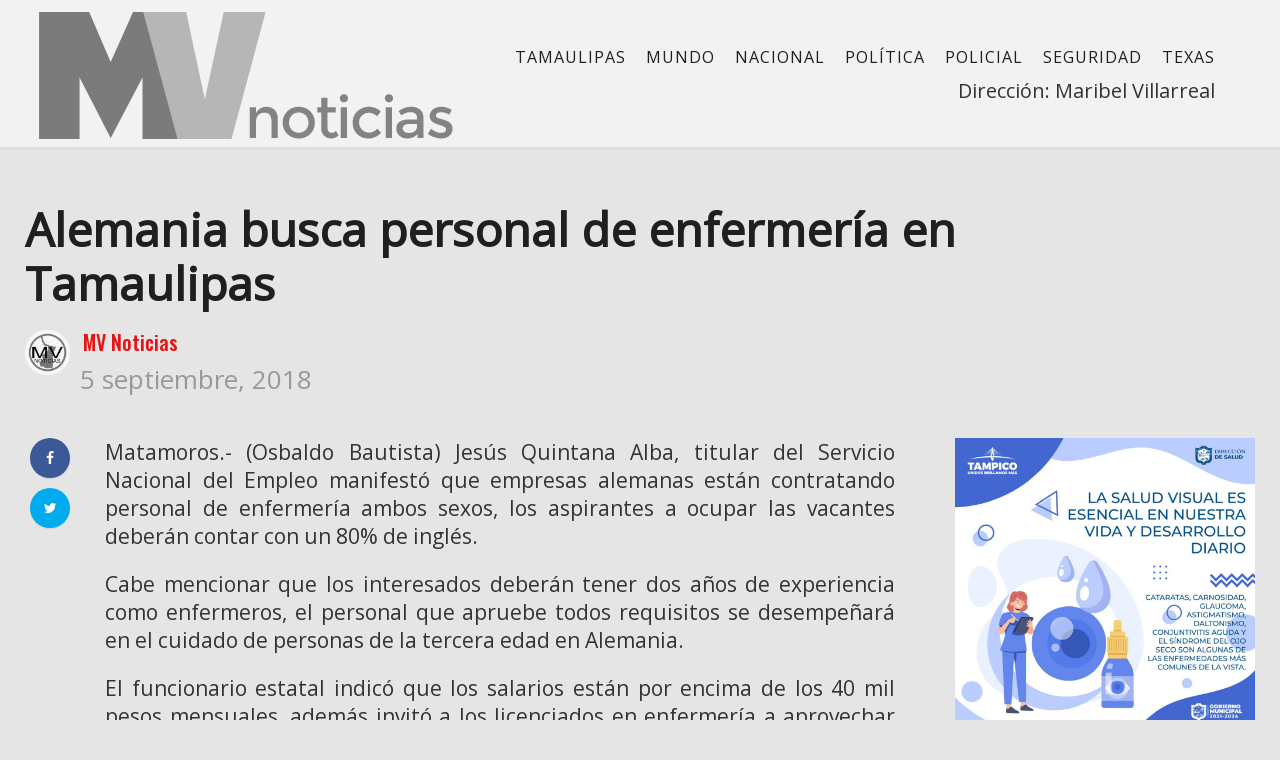

--- FILE ---
content_type: text/html; charset=UTF-8
request_url: https://www.mvnoticias.com/tamaulipas/alemania-busca-personal-de-enfermeria-en-tamaulipas/
body_size: 14234
content:
<!DOCTYPE html>
<html lang="es">
<head>
    <meta name="facebook-domain-verification" content="sb9n0w9zk34rsjk2qpmg755jqklqu4" />
    <meta charset="UTF-8">
    <meta name="viewport" content="width=device-width">
    <link rel="profile" href="http://gmpg.org/xfn/11" />
    <link rel="pingback" href="https://www.mvnoticias.com/xmlrpc.php">
    <style type="text/css">body {-webkit-user-select: none;
-khtml-user-select: none;}</style>
    <title>Alemania busca personal de enfermería en Tamaulipas &#8211; MV Noticias</title>
<meta name='robots' content='max-image-preview:large' />
	<style>img:is([sizes="auto" i], [sizes^="auto," i]) { contain-intrinsic-size: 3000px 1500px }</style>
	<link rel='dns-prefetch' href='//fonts.googleapis.com' />
<link rel="alternate" type="application/rss+xml" title="MV Noticias &raquo; Feed" href="https://www.mvnoticias.com/feed/" />
<link rel="alternate" type="application/rss+xml" title="MV Noticias &raquo; Feed de los comentarios" href="https://www.mvnoticias.com/comments/feed/" />
<link rel="alternate" type="application/rss+xml" title="MV Noticias &raquo; Comentario Alemania busca personal de enfermería en Tamaulipas del feed" href="https://www.mvnoticias.com/tamaulipas/alemania-busca-personal-de-enfermeria-en-tamaulipas/feed/" />
<script type="text/javascript">
/* <![CDATA[ */
window._wpemojiSettings = {"baseUrl":"https:\/\/s.w.org\/images\/core\/emoji\/16.0.1\/72x72\/","ext":".png","svgUrl":"https:\/\/s.w.org\/images\/core\/emoji\/16.0.1\/svg\/","svgExt":".svg","source":{"concatemoji":"https:\/\/www.mvnoticias.com\/wp-includes\/js\/wp-emoji-release.min.js?ver=6.8.3"}};
/*! This file is auto-generated */
!function(s,n){var o,i,e;function c(e){try{var t={supportTests:e,timestamp:(new Date).valueOf()};sessionStorage.setItem(o,JSON.stringify(t))}catch(e){}}function p(e,t,n){e.clearRect(0,0,e.canvas.width,e.canvas.height),e.fillText(t,0,0);var t=new Uint32Array(e.getImageData(0,0,e.canvas.width,e.canvas.height).data),a=(e.clearRect(0,0,e.canvas.width,e.canvas.height),e.fillText(n,0,0),new Uint32Array(e.getImageData(0,0,e.canvas.width,e.canvas.height).data));return t.every(function(e,t){return e===a[t]})}function u(e,t){e.clearRect(0,0,e.canvas.width,e.canvas.height),e.fillText(t,0,0);for(var n=e.getImageData(16,16,1,1),a=0;a<n.data.length;a++)if(0!==n.data[a])return!1;return!0}function f(e,t,n,a){switch(t){case"flag":return n(e,"\ud83c\udff3\ufe0f\u200d\u26a7\ufe0f","\ud83c\udff3\ufe0f\u200b\u26a7\ufe0f")?!1:!n(e,"\ud83c\udde8\ud83c\uddf6","\ud83c\udde8\u200b\ud83c\uddf6")&&!n(e,"\ud83c\udff4\udb40\udc67\udb40\udc62\udb40\udc65\udb40\udc6e\udb40\udc67\udb40\udc7f","\ud83c\udff4\u200b\udb40\udc67\u200b\udb40\udc62\u200b\udb40\udc65\u200b\udb40\udc6e\u200b\udb40\udc67\u200b\udb40\udc7f");case"emoji":return!a(e,"\ud83e\udedf")}return!1}function g(e,t,n,a){var r="undefined"!=typeof WorkerGlobalScope&&self instanceof WorkerGlobalScope?new OffscreenCanvas(300,150):s.createElement("canvas"),o=r.getContext("2d",{willReadFrequently:!0}),i=(o.textBaseline="top",o.font="600 32px Arial",{});return e.forEach(function(e){i[e]=t(o,e,n,a)}),i}function t(e){var t=s.createElement("script");t.src=e,t.defer=!0,s.head.appendChild(t)}"undefined"!=typeof Promise&&(o="wpEmojiSettingsSupports",i=["flag","emoji"],n.supports={everything:!0,everythingExceptFlag:!0},e=new Promise(function(e){s.addEventListener("DOMContentLoaded",e,{once:!0})}),new Promise(function(t){var n=function(){try{var e=JSON.parse(sessionStorage.getItem(o));if("object"==typeof e&&"number"==typeof e.timestamp&&(new Date).valueOf()<e.timestamp+604800&&"object"==typeof e.supportTests)return e.supportTests}catch(e){}return null}();if(!n){if("undefined"!=typeof Worker&&"undefined"!=typeof OffscreenCanvas&&"undefined"!=typeof URL&&URL.createObjectURL&&"undefined"!=typeof Blob)try{var e="postMessage("+g.toString()+"("+[JSON.stringify(i),f.toString(),p.toString(),u.toString()].join(",")+"));",a=new Blob([e],{type:"text/javascript"}),r=new Worker(URL.createObjectURL(a),{name:"wpTestEmojiSupports"});return void(r.onmessage=function(e){c(n=e.data),r.terminate(),t(n)})}catch(e){}c(n=g(i,f,p,u))}t(n)}).then(function(e){for(var t in e)n.supports[t]=e[t],n.supports.everything=n.supports.everything&&n.supports[t],"flag"!==t&&(n.supports.everythingExceptFlag=n.supports.everythingExceptFlag&&n.supports[t]);n.supports.everythingExceptFlag=n.supports.everythingExceptFlag&&!n.supports.flag,n.DOMReady=!1,n.readyCallback=function(){n.DOMReady=!0}}).then(function(){return e}).then(function(){var e;n.supports.everything||(n.readyCallback(),(e=n.source||{}).concatemoji?t(e.concatemoji):e.wpemoji&&e.twemoji&&(t(e.twemoji),t(e.wpemoji)))}))}((window,document),window._wpemojiSettings);
/* ]]> */
</script>
<style id='wp-emoji-styles-inline-css' type='text/css'>

	img.wp-smiley, img.emoji {
		display: inline !important;
		border: none !important;
		box-shadow: none !important;
		height: 1em !important;
		width: 1em !important;
		margin: 0 0.07em !important;
		vertical-align: -0.1em !important;
		background: none !important;
		padding: 0 !important;
	}
</style>
<link rel='stylesheet' id='wp-block-library-css' href='https://www.mvnoticias.com/wp-includes/css/dist/block-library/style.min.css?ver=6.8.3'  media='all' />
<style id='classic-theme-styles-inline-css' type='text/css'>
/*! This file is auto-generated */
.wp-block-button__link{color:#fff;background-color:#32373c;border-radius:9999px;box-shadow:none;text-decoration:none;padding:calc(.667em + 2px) calc(1.333em + 2px);font-size:1.125em}.wp-block-file__button{background:#32373c;color:#fff;text-decoration:none}
</style>
<style id='global-styles-inline-css' type='text/css'>
:root{--wp--preset--aspect-ratio--square: 1;--wp--preset--aspect-ratio--4-3: 4/3;--wp--preset--aspect-ratio--3-4: 3/4;--wp--preset--aspect-ratio--3-2: 3/2;--wp--preset--aspect-ratio--2-3: 2/3;--wp--preset--aspect-ratio--16-9: 16/9;--wp--preset--aspect-ratio--9-16: 9/16;--wp--preset--color--black: #000000;--wp--preset--color--cyan-bluish-gray: #abb8c3;--wp--preset--color--white: #ffffff;--wp--preset--color--pale-pink: #f78da7;--wp--preset--color--vivid-red: #cf2e2e;--wp--preset--color--luminous-vivid-orange: #ff6900;--wp--preset--color--luminous-vivid-amber: #fcb900;--wp--preset--color--light-green-cyan: #7bdcb5;--wp--preset--color--vivid-green-cyan: #00d084;--wp--preset--color--pale-cyan-blue: #8ed1fc;--wp--preset--color--vivid-cyan-blue: #0693e3;--wp--preset--color--vivid-purple: #9b51e0;--wp--preset--gradient--vivid-cyan-blue-to-vivid-purple: linear-gradient(135deg,rgba(6,147,227,1) 0%,rgb(155,81,224) 100%);--wp--preset--gradient--light-green-cyan-to-vivid-green-cyan: linear-gradient(135deg,rgb(122,220,180) 0%,rgb(0,208,130) 100%);--wp--preset--gradient--luminous-vivid-amber-to-luminous-vivid-orange: linear-gradient(135deg,rgba(252,185,0,1) 0%,rgba(255,105,0,1) 100%);--wp--preset--gradient--luminous-vivid-orange-to-vivid-red: linear-gradient(135deg,rgba(255,105,0,1) 0%,rgb(207,46,46) 100%);--wp--preset--gradient--very-light-gray-to-cyan-bluish-gray: linear-gradient(135deg,rgb(238,238,238) 0%,rgb(169,184,195) 100%);--wp--preset--gradient--cool-to-warm-spectrum: linear-gradient(135deg,rgb(74,234,220) 0%,rgb(151,120,209) 20%,rgb(207,42,186) 40%,rgb(238,44,130) 60%,rgb(251,105,98) 80%,rgb(254,248,76) 100%);--wp--preset--gradient--blush-light-purple: linear-gradient(135deg,rgb(255,206,236) 0%,rgb(152,150,240) 100%);--wp--preset--gradient--blush-bordeaux: linear-gradient(135deg,rgb(254,205,165) 0%,rgb(254,45,45) 50%,rgb(107,0,62) 100%);--wp--preset--gradient--luminous-dusk: linear-gradient(135deg,rgb(255,203,112) 0%,rgb(199,81,192) 50%,rgb(65,88,208) 100%);--wp--preset--gradient--pale-ocean: linear-gradient(135deg,rgb(255,245,203) 0%,rgb(182,227,212) 50%,rgb(51,167,181) 100%);--wp--preset--gradient--electric-grass: linear-gradient(135deg,rgb(202,248,128) 0%,rgb(113,206,126) 100%);--wp--preset--gradient--midnight: linear-gradient(135deg,rgb(2,3,129) 0%,rgb(40,116,252) 100%);--wp--preset--font-size--small: 13px;--wp--preset--font-size--medium: 20px;--wp--preset--font-size--large: 36px;--wp--preset--font-size--x-large: 42px;--wp--preset--spacing--20: 0.44rem;--wp--preset--spacing--30: 0.67rem;--wp--preset--spacing--40: 1rem;--wp--preset--spacing--50: 1.5rem;--wp--preset--spacing--60: 2.25rem;--wp--preset--spacing--70: 3.38rem;--wp--preset--spacing--80: 5.06rem;--wp--preset--shadow--natural: 6px 6px 9px rgba(0, 0, 0, 0.2);--wp--preset--shadow--deep: 12px 12px 50px rgba(0, 0, 0, 0.4);--wp--preset--shadow--sharp: 6px 6px 0px rgba(0, 0, 0, 0.2);--wp--preset--shadow--outlined: 6px 6px 0px -3px rgba(255, 255, 255, 1), 6px 6px rgba(0, 0, 0, 1);--wp--preset--shadow--crisp: 6px 6px 0px rgba(0, 0, 0, 1);}:where(.is-layout-flex){gap: 0.5em;}:where(.is-layout-grid){gap: 0.5em;}body .is-layout-flex{display: flex;}.is-layout-flex{flex-wrap: wrap;align-items: center;}.is-layout-flex > :is(*, div){margin: 0;}body .is-layout-grid{display: grid;}.is-layout-grid > :is(*, div){margin: 0;}:where(.wp-block-columns.is-layout-flex){gap: 2em;}:where(.wp-block-columns.is-layout-grid){gap: 2em;}:where(.wp-block-post-template.is-layout-flex){gap: 1.25em;}:where(.wp-block-post-template.is-layout-grid){gap: 1.25em;}.has-black-color{color: var(--wp--preset--color--black) !important;}.has-cyan-bluish-gray-color{color: var(--wp--preset--color--cyan-bluish-gray) !important;}.has-white-color{color: var(--wp--preset--color--white) !important;}.has-pale-pink-color{color: var(--wp--preset--color--pale-pink) !important;}.has-vivid-red-color{color: var(--wp--preset--color--vivid-red) !important;}.has-luminous-vivid-orange-color{color: var(--wp--preset--color--luminous-vivid-orange) !important;}.has-luminous-vivid-amber-color{color: var(--wp--preset--color--luminous-vivid-amber) !important;}.has-light-green-cyan-color{color: var(--wp--preset--color--light-green-cyan) !important;}.has-vivid-green-cyan-color{color: var(--wp--preset--color--vivid-green-cyan) !important;}.has-pale-cyan-blue-color{color: var(--wp--preset--color--pale-cyan-blue) !important;}.has-vivid-cyan-blue-color{color: var(--wp--preset--color--vivid-cyan-blue) !important;}.has-vivid-purple-color{color: var(--wp--preset--color--vivid-purple) !important;}.has-black-background-color{background-color: var(--wp--preset--color--black) !important;}.has-cyan-bluish-gray-background-color{background-color: var(--wp--preset--color--cyan-bluish-gray) !important;}.has-white-background-color{background-color: var(--wp--preset--color--white) !important;}.has-pale-pink-background-color{background-color: var(--wp--preset--color--pale-pink) !important;}.has-vivid-red-background-color{background-color: var(--wp--preset--color--vivid-red) !important;}.has-luminous-vivid-orange-background-color{background-color: var(--wp--preset--color--luminous-vivid-orange) !important;}.has-luminous-vivid-amber-background-color{background-color: var(--wp--preset--color--luminous-vivid-amber) !important;}.has-light-green-cyan-background-color{background-color: var(--wp--preset--color--light-green-cyan) !important;}.has-vivid-green-cyan-background-color{background-color: var(--wp--preset--color--vivid-green-cyan) !important;}.has-pale-cyan-blue-background-color{background-color: var(--wp--preset--color--pale-cyan-blue) !important;}.has-vivid-cyan-blue-background-color{background-color: var(--wp--preset--color--vivid-cyan-blue) !important;}.has-vivid-purple-background-color{background-color: var(--wp--preset--color--vivid-purple) !important;}.has-black-border-color{border-color: var(--wp--preset--color--black) !important;}.has-cyan-bluish-gray-border-color{border-color: var(--wp--preset--color--cyan-bluish-gray) !important;}.has-white-border-color{border-color: var(--wp--preset--color--white) !important;}.has-pale-pink-border-color{border-color: var(--wp--preset--color--pale-pink) !important;}.has-vivid-red-border-color{border-color: var(--wp--preset--color--vivid-red) !important;}.has-luminous-vivid-orange-border-color{border-color: var(--wp--preset--color--luminous-vivid-orange) !important;}.has-luminous-vivid-amber-border-color{border-color: var(--wp--preset--color--luminous-vivid-amber) !important;}.has-light-green-cyan-border-color{border-color: var(--wp--preset--color--light-green-cyan) !important;}.has-vivid-green-cyan-border-color{border-color: var(--wp--preset--color--vivid-green-cyan) !important;}.has-pale-cyan-blue-border-color{border-color: var(--wp--preset--color--pale-cyan-blue) !important;}.has-vivid-cyan-blue-border-color{border-color: var(--wp--preset--color--vivid-cyan-blue) !important;}.has-vivid-purple-border-color{border-color: var(--wp--preset--color--vivid-purple) !important;}.has-vivid-cyan-blue-to-vivid-purple-gradient-background{background: var(--wp--preset--gradient--vivid-cyan-blue-to-vivid-purple) !important;}.has-light-green-cyan-to-vivid-green-cyan-gradient-background{background: var(--wp--preset--gradient--light-green-cyan-to-vivid-green-cyan) !important;}.has-luminous-vivid-amber-to-luminous-vivid-orange-gradient-background{background: var(--wp--preset--gradient--luminous-vivid-amber-to-luminous-vivid-orange) !important;}.has-luminous-vivid-orange-to-vivid-red-gradient-background{background: var(--wp--preset--gradient--luminous-vivid-orange-to-vivid-red) !important;}.has-very-light-gray-to-cyan-bluish-gray-gradient-background{background: var(--wp--preset--gradient--very-light-gray-to-cyan-bluish-gray) !important;}.has-cool-to-warm-spectrum-gradient-background{background: var(--wp--preset--gradient--cool-to-warm-spectrum) !important;}.has-blush-light-purple-gradient-background{background: var(--wp--preset--gradient--blush-light-purple) !important;}.has-blush-bordeaux-gradient-background{background: var(--wp--preset--gradient--blush-bordeaux) !important;}.has-luminous-dusk-gradient-background{background: var(--wp--preset--gradient--luminous-dusk) !important;}.has-pale-ocean-gradient-background{background: var(--wp--preset--gradient--pale-ocean) !important;}.has-electric-grass-gradient-background{background: var(--wp--preset--gradient--electric-grass) !important;}.has-midnight-gradient-background{background: var(--wp--preset--gradient--midnight) !important;}.has-small-font-size{font-size: var(--wp--preset--font-size--small) !important;}.has-medium-font-size{font-size: var(--wp--preset--font-size--medium) !important;}.has-large-font-size{font-size: var(--wp--preset--font-size--large) !important;}.has-x-large-font-size{font-size: var(--wp--preset--font-size--x-large) !important;}
:where(.wp-block-post-template.is-layout-flex){gap: 1.25em;}:where(.wp-block-post-template.is-layout-grid){gap: 1.25em;}
:where(.wp-block-columns.is-layout-flex){gap: 2em;}:where(.wp-block-columns.is-layout-grid){gap: 2em;}
:root :where(.wp-block-pullquote){font-size: 1.5em;line-height: 1.6;}
</style>
<link rel='stylesheet' id='fontawesome-five-css-css' href='https://www.mvnoticias.com/wp-content/plugins/accesspress-social-counter/css/fontawesome-all.css?ver=1.9.2'  media='all' />
<link rel='stylesheet' id='apsc-frontend-css-css' href='https://www.mvnoticias.com/wp-content/plugins/accesspress-social-counter/css/frontend.css?ver=1.9.2'  media='all' />
<link rel='stylesheet' id='contact-form-7-css' href='https://www.mvnoticias.com/wp-content/plugins/contact-form-7/includes/css/styles.css?ver=6.0.6'  media='all' />
<link rel='stylesheet' id='core-front-css' href='https://www.mvnoticias.com/wp-content/plugins/theme-core/assets/css/na-core-front.css?ver=1.0'  media='all' />
<link rel='stylesheet' id='ppress-frontend-css' href='https://www.mvnoticias.com/wp-content/plugins/wp-user-avatar/assets/css/frontend.min.css?ver=4.15.25'  media='all' />
<link rel='stylesheet' id='ppress-flatpickr-css' href='https://www.mvnoticias.com/wp-content/plugins/wp-user-avatar/assets/flatpickr/flatpickr.min.css?ver=4.15.25'  media='all' />
<link rel='stylesheet' id='ppress-select2-css' href='https://www.mvnoticias.com/wp-content/plugins/wp-user-avatar/assets/select2/select2.min.css?ver=6.8.3'  media='all' />
<link rel='stylesheet' id='nerubian_fonts-css' href='https://fonts.googleapis.com/css?family=Roboto%3A300%2C300i%2C400%2C500%2C700%2C900%7COswald%3A400%2C500%2C700&#038;subset=latin%2Clatin-ext'  media='all' />
<link rel='stylesheet' id='bootstrap-css' href='https://www.mvnoticias.com/wp-content/themes/nerubian/assets/css/bootstrap.min.css?ver=3.0.2%20'  media='all' />
<link rel='stylesheet' id='awesome-font-css' href='https://www.mvnoticias.com/wp-content/themes/nerubian/assets/css/font-awesome.min.css?ver=4.6.3'  media='all' />
<link rel='stylesheet' id='jquery-ui-css' href='https://www.mvnoticias.com/wp-content/themes/nerubian/assets/css/jquery-ui.min.css?ver=1.11.4'  media='all' />
<link rel='stylesheet' id='themify-icons-css' href='https://www.mvnoticias.com/wp-content/themes/nerubian/assets/css/themify-icons.css'  media='all' />
<link rel='stylesheet' id='photoswipe-css' href='https://www.mvnoticias.com/wp-content/themes/nerubian/assets/css/photoswipe.css'  media='all' />
<link rel='stylesheet' id='default-skin-css' href='https://www.mvnoticias.com/wp-content/themes/nerubian/assets/css/default-skin/default-skin.css'  media='all' />
<link rel='stylesheet' id='nerubian-main-css' href='https://www.mvnoticias.com/wp-content/themes/nerubian/style.css'  media='all' />
<link rel='stylesheet' id='nerubian-css-css' href='https://www.mvnoticias.com/wp-content/themes/nerubian/assets/css/style-default.min.css?ver=6.8.3'  media='all' />
<style id='nerubian-css-inline-css' type='text/css'>

		/* Custom  Font size */
		#na-menu-primary ul > li > a{
            font-family: Open Sans;
		}
	

		/* Custom  Font size */
		body {
            font-family: Open Sans;
		}
	

		/* Custom  Font size */
		body ,.entry-content {
            font-size: 20px;
		}
	

		/* Custom  color title  */
		#nerubian-header,.header-drawer #nerubian-header,.header-content-menu{
		    background:#f2f2f2;
		}

	

		/* Custom  color title  */
		.menu-drawer #na-menu-primary ul.mega-menu > li > a,
		#na-menu-primary ul > li[class*="-has-children"] > a::before,
		.menu-drawer #na-menu-primary ul > li[class*="-has-children"] > a::before,
		.btn-mini-search, .na-cart .icon-cart,
		.nerubian_icon-bar,
        #na-menu-primary ul.mega-menu > li > a
		{
		    color:#0c0c0c;
		}

	

		/* Custom  color title  */
		body{
		    background:#e5e5e5;
		}

	

		/* Custom  Font size */
		.entry-title,.widgettitle,.title-left{
            font-family: Open Sans;
		}
	
</style>
<link rel='stylesheet' id='nerubian-fonts-customize-css' href='https://fonts.googleapis.com/css?family=Open+Sans&#038;subset=latin%2Clatin-ext'  media='all' />
<style id='akismet-widget-style-inline-css' type='text/css'>

			.a-stats {
				--akismet-color-mid-green: #357b49;
				--akismet-color-white: #fff;
				--akismet-color-light-grey: #f6f7f7;

				max-width: 350px;
				width: auto;
			}

			.a-stats * {
				all: unset;
				box-sizing: border-box;
			}

			.a-stats strong {
				font-weight: 600;
			}

			.a-stats a.a-stats__link,
			.a-stats a.a-stats__link:visited,
			.a-stats a.a-stats__link:active {
				background: var(--akismet-color-mid-green);
				border: none;
				box-shadow: none;
				border-radius: 8px;
				color: var(--akismet-color-white);
				cursor: pointer;
				display: block;
				font-family: -apple-system, BlinkMacSystemFont, 'Segoe UI', 'Roboto', 'Oxygen-Sans', 'Ubuntu', 'Cantarell', 'Helvetica Neue', sans-serif;
				font-weight: 500;
				padding: 12px;
				text-align: center;
				text-decoration: none;
				transition: all 0.2s ease;
			}

			/* Extra specificity to deal with TwentyTwentyOne focus style */
			.widget .a-stats a.a-stats__link:focus {
				background: var(--akismet-color-mid-green);
				color: var(--akismet-color-white);
				text-decoration: none;
			}

			.a-stats a.a-stats__link:hover {
				filter: brightness(110%);
				box-shadow: 0 4px 12px rgba(0, 0, 0, 0.06), 0 0 2px rgba(0, 0, 0, 0.16);
			}

			.a-stats .count {
				color: var(--akismet-color-white);
				display: block;
				font-size: 1.5em;
				line-height: 1.4;
				padding: 0 13px;
				white-space: nowrap;
			}
		
</style>
<script  src="https://www.mvnoticias.com/wp-includes/js/jquery/jquery.min.js?ver=3.7.1" id="jquery-core-js"></script>
<script  src="https://www.mvnoticias.com/wp-includes/js/jquery/jquery-migrate.min.js?ver=3.4.1" id="jquery-migrate-js"></script>
<script  src="https://www.mvnoticias.com/wp-content/plugins/wp-user-avatar/assets/flatpickr/flatpickr.min.js?ver=4.15.25" id="ppress-flatpickr-js"></script>
<script  src="https://www.mvnoticias.com/wp-content/plugins/wp-user-avatar/assets/select2/select2.min.js?ver=4.15.25" id="ppress-select2-js"></script>
<link rel="https://api.w.org/" href="https://www.mvnoticias.com/wp-json/" /><link rel="alternate" title="JSON" type="application/json" href="https://www.mvnoticias.com/wp-json/wp/v2/posts/8628" /><link rel="EditURI" type="application/rsd+xml" title="RSD" href="https://www.mvnoticias.com/xmlrpc.php?rsd" />
<meta name="generator" content="WordPress 6.8.3" />
<link rel="canonical" href="https://www.mvnoticias.com/tamaulipas/alemania-busca-personal-de-enfermeria-en-tamaulipas/" />
<link rel='shortlink' href='https://www.mvnoticias.com/?p=8628' />
<link rel="alternate" title="oEmbed (JSON)" type="application/json+oembed" href="https://www.mvnoticias.com/wp-json/oembed/1.0/embed?url=https%3A%2F%2Fwww.mvnoticias.com%2Ftamaulipas%2Falemania-busca-personal-de-enfermeria-en-tamaulipas%2F" />
<link rel="alternate" title="oEmbed (XML)" type="text/xml+oembed" href="https://www.mvnoticias.com/wp-json/oembed/1.0/embed?url=https%3A%2F%2Fwww.mvnoticias.com%2Ftamaulipas%2Falemania-busca-personal-de-enfermeria-en-tamaulipas%2F&#038;format=xml" />
<meta property="fb:app_id" content="180455196105517"/>	<link rel="preconnect" href="https://fonts.googleapis.com">
	<link rel="preconnect" href="https://fonts.gstatic.com">
	    <meta property="fb:app_id" content="180455196105517" />
    <meta property="fb:app_id" content="" />
<meta name="generator" content="Powered by WPBakery Page Builder - drag and drop page builder for WordPress."/>
<!--[if lte IE 9]><link rel="stylesheet" type="text/css" href="https://www.mvnoticias.com/wp-content/plugins/js_composer/assets/css/vc_lte_ie9.min.css" media="screen"><![endif]--><link rel="icon" href="https://www.mvnoticias.com/wp-content/uploads/2018/05/cropped-favicon_mvnoticias-32x32.png" sizes="32x32" />
<link rel="icon" href="https://www.mvnoticias.com/wp-content/uploads/2018/05/cropped-favicon_mvnoticias-192x192.png" sizes="192x192" />
<link rel="apple-touch-icon" href="https://www.mvnoticias.com/wp-content/uploads/2018/05/cropped-favicon_mvnoticias-180x180.png" />
<meta name="msapplication-TileImage" content="https://www.mvnoticias.com/wp-content/uploads/2018/05/cropped-favicon_mvnoticias-270x270.png" />
		<style type="text/css" id="wp-custom-css">
			

h1, h2, h3, h4, h5 {background:none!important;}

footer .description {font-size:18px;}

.avatar>img {border-radius:0!important;}

#ts-fab-above {display:none;}

.user.with-name {
    overflow: hidden;
    margin: 9px 0px;
}

.widget_author_avatars .author-list .with-biography .avatar {
    margin: 0.0em 0.3em 0.7em 0;
}

#na-menu-primary ul.mega-menu>li>a {
    font-size: 16px;
    padding: 0 10px;
}

#na-menu-primary ul.mega-menu>li>a {
    line-height: 40px;
	  padding-top:15px;
}



.box-recent .tab-content {
    min-height: 440px;
}


.entry-content-inner p {font-size:21px;text-align:justify;}

.post-grid .entry-title {
    font-size: 16px;
    line-height: 22px;
    margin-top: 5px;
    margin-bottom: 5px;
    font-weight: bold;
}

@media (max-width: 480px){
.sliders-column3 .post-tran .entry-title>a {
    font-size: 18px;
    line-height: 29px;
    font-weight: 500;
}
}

@media (max-width: 480px){
.archive-blog .post-grid .entry-title {
    font-size: 19px;
    font-weight: bold;
    line-height: 20px;
}
}

@media (max-width: 991px){
#logo img {
    max-height: 60px;
}
}

.sidebar a {
   	color: #2a2a2a;
}
.posted-on{
	font-size: 26px;
}

/* width */
::-webkit-scrollbar {
  width: 10px;
}

/* Track */
::-webkit-scrollbar-track {
  background: #f1f1f1; 
}
 
/* Handle */
::-webkit-scrollbar-thumb {
  background: #888;
	border-radius: 10px;
}

/* Handle on hover */
::-webkit-scrollbar-thumb:hover {
  background: #555; 
}
		</style>
			<style id="egf-frontend-styles" type="text/css">
		p {} h1 {background-color: #e5e5e5;color: #000000;} h2 {background-color: #e5e5e5;color: #0c0c0c;border-top-color: #0f0f0f;} h3 {background-color: #e5e5e5;font-size: 10px;} h5 {background-color: #0c0c0c;color: #0c0c0c;font-size: 10px;border-top-color: #0f0f0f;border-top-style: solid;} h6 {background-color: #0c0c0c;color: #0c0c0c;font-size: 10px;border-top-color: #0f0f0f;border-top-style: solid;} h4 {font-size: 10px;} 	</style>
	<noscript><style type="text/css"> .wpb_animate_when_almost_visible { opacity: 1; }</style></noscript></head>
<body class="wp-singular post-template-default single single-post postid-8628 single-format-standard wp-theme-nerubian wpb-js-composer js-comp-ver-5.4.7 vc_responsive"  ondragstart="return false" onselectstart="return false" oncontextmenu="return false">
<div id="page" class="wrapper site">
    <div class="canvas-overlay"></div>
    
<header id="masthead" class="site-header header-simple style_white" style = "background-image: url(&quot;https://www.mvnoticias.com/wp-content/themes/nerubian/assets/images/bg_default_menu.jpg&quot;)">
    <div id="nerubian-header">
                <div class="header-content bar ">
            <div class="container">
                <div class="nerubian-header-content ">
                    <!--Logo-->
                    <div class="header-content-logo">
                            <div class="site-logo" id="logo">
        <a href="https://www.mvnoticias.com/" rel="home">
                            <img src="http://www.mvnoticias.com/wp-content/uploads/2018/04/logo-2-gris.png" alt="MV Noticias" />
            

        </a>
    </div>
                            </div>
                    <!-- Menu-->
                    <div class="header-content-menu">
                        <div id="na-menu-primary" class="nav-menu clearfix">
                            <nav class="text-center na-menu-primary clearfix">
                                <ul id="menu-nacional" class="nav navbar-nav na-menu mega-menu"><li id="menu-item-14" class="menu-item menu-item-type-taxonomy menu-item-object-category current-post-ancestor current-menu-parent current-post-parent menu-item-14"><a href="https://www.mvnoticias.com/category/tamaulipas/">Tamaulipas</a></li>
<li id="menu-item-51" class="menu-item menu-item-type-taxonomy menu-item-object-category menu-item-51"><a href="https://www.mvnoticias.com/category/mundo/">Mundo</a></li>
<li id="menu-item-81004" class="menu-item menu-item-type-taxonomy menu-item-object-category menu-item-81004"><a href="https://www.mvnoticias.com/category/nacional/">Nacional</a></li>
<li id="menu-item-52" class="menu-item menu-item-type-taxonomy menu-item-object-category menu-item-52"><a href="https://www.mvnoticias.com/category/politica/">Política</a></li>
<li id="menu-item-81005" class="menu-item menu-item-type-taxonomy menu-item-object-category menu-item-81005"><a href="https://www.mvnoticias.com/category/policial/">Policial</a></li>
<li id="menu-item-81449" class="menu-item menu-item-type-taxonomy menu-item-object-category menu-item-81449"><a href="https://www.mvnoticias.com/category/seguridad/">Seguridad</a></li>
<li id="menu-item-54" class="menu-item menu-item-type-taxonomy menu-item-object-category menu-item-54"><a href="https://www.mvnoticias.com/category/texas/">Texas</a></li>
</ul>                            </nav>
                        </div><div class="textwidget" style="clear: both; text-align: right; padding: 0px 10px;"><p>Dirección: Maribel Villarreal</p>
						</div>
                    </div>
					
                    <!--Seacrch & Cart
					
                    <div class="header-content-right">
                        <div class="searchform-mini">
                            <button class="btn-mini-search"><i class="ti-search"></i></button>
                        </div>
                        <div class="searchform-wrap search-transition-wrap nerubian-hidden">
                            <div class="search-transition-inner">
                                <form method="get"  class="searchform" action="https://www.mvnoticias.com/">

    <div class="input-group">
        <input type="text" class="form-control" placeholder="Search ... " value="" name="s" />
        <span class="input-group-btn">
            <button class="btn btn-primary"><i class="ti-search"></i></button>
        </span>
    </div>

</form>                                <button class="btn-mini-close pull-right"><i class="fa fa-close"></i></button>
                            </div>
                        </div>
                    </div> -->
                </div>
            </div><!-- .container -->
        </div>
    </div>
</header><!-- .site-header -->    <div id="content" class="site-content"><div class="wrap-content" role="main">
    <div class="container">
                    <div class="entry-header clearfix">
                <header class="entry-header-title">
                    <h1 class="entry-title">Alemania busca personal de enfermería en Tamaulipas</h1>                </header>
                <!-- .entry-header -->
                
                                    <div class="entry-avatar clearfix">
                        <img data-del="avatar" src='https://www.mvnoticias.com/wp-content/uploads/2018/04/AwMOstAd-150x150.jpg' class='avatar pp-user-avatar avatar-45 photo ' height='45' width='45'/>
                        <div class="avatar-meta">
                            <span class="author-title">
                                <a class="author-link" href="https://www.mvnoticias.com/author/editor/" rel="author">
                                    MV Noticias                                </a>
                            </span>
                            <span class="post-date">
                                <span class="posted-on"><span class="screen-reader-text">Posted on </span><a href="https://www.mvnoticias.com/tamaulipas/alemania-busca-personal-de-enfermeria-en-tamaulipas/" rel="bookmark"><time class="entry-date published" datetime="2018-09-05T22:55:23-05:00">5 septiembre, 2018</time><time class="updated" datetime="2018-09-06T00:02:12-05:00">6 septiembre, 2018</time></a></span>                            </span>
                        </div>
                    </div>
                            </div>
        
        <div class="row single-main-content">
            
                    <div class="main-content content-right col-sx-12 col-sm-12 col-md-9 col-lg-9">
                    <div class="content-inner">
                    
<div class="box box-article">
    <article id="post-8628" class="post-8628 post type-post status-publish format-standard hentry category-tamaulipas tag-salud">
                                        
            <div class="entry-content clearfix">

                <div class="share-social-fixed share-padding-left">
                                            
<div class="social share-links clearfix">
    
    <ul class="social-icons list-unstyled list-inline">
                <li class="social-item facebook">
            <a href="http://www.facebook.com/sharer.php?u=https://www.mvnoticias.com/tamaulipas/alemania-busca-personal-de-enfermeria-en-tamaulipas/" title="facebook" class="post_share_facebook facebook" onclick="javascript:window.open(this.href,'', 'menubar=no,toolbar=no,resizable=yes,scrollbars=yes,height=220,width=600');return false;">
                <i class="fa fa-facebook"></i>
            </a>
        </li>
                        <li class="social-item twitter">
            <a href="https://twitter.com/share?url=https://www.mvnoticias.com/tamaulipas/alemania-busca-personal-de-enfermeria-en-tamaulipas/&text=Alemania busca personal de enfermería en Tamaulipas&via=MV Noticias" title="twitter" onclick="javascript:window.open(this.href,'', 'menubar=no,toolbar=no,resizable=yes,scrollbars=yes,height=260,width=600');return false;" class="product_share_twitter twitter">
                <i class="fa fa-twitter"></i>
            </a>
        </li>
                                    </ul>
</div>
                                                        </div>

                <div class="entry-content-inner padding-left">
                    <p>Matamoros.- (Osbaldo Bautista) Jesús Quintana Alba, titular del Servicio Nacional del Empleo manifestó que empresas alemanas están contratando personal de enfermería ambos sexos, los aspirantes a ocupar las vacantes deberán contar con un 80% de inglés.</p>
<p>Cabe mencionar que los interesados deberán tener dos años de experiencia como enfermeros, el personal que apruebe todos requisitos se desempeñará en el cuidado de personas de la tercera edad en Alemania.</p>
<p>El funcionario estatal indicó que los salarios están por encima de los 40 mil pesos mensuales, además invitó a los licenciados en enfermería a aprovechar las oportunidades laborales que se están dando en el extranjero, ya que son contratos por tres meses o más.</p>
<p>Para concluir, Quintana Alba, añadió que el Servicio Nacional del Empleo se encarga de realizar todos los trámites migratorios de los interesados en ocupar las vacantes y durante su estancia las empresas alemanas se encargan de brindar hospedaje y alimentación.</p>

                </div>
            </div>
            <!--    Author bio.-->
            <div class="entry-footer clearfix">
                <div class="entry-footer-social clearfix">
                    <div class="entry-footer-left">
                        
    <div class="tags-wrap">
        <span class="tags-title"> Mas:</span>
        <span class="tags">
            <a href="https://www.mvnoticias.com/tag/salud/" rel="tag">Salud</a>        </span>
    </div>

                    </div>
                                        <div class="entry-footer-right hidden-md hidden-lg">
                        <div class="social share-links clearfix">
        <div class="count-share">
        <ul class="social-icons list-unstyled list-inline">
                        <li class="social-item facebook">
                <a href="http://www.facebook.com/sharer.php?u=https://www.mvnoticias.com/tamaulipas/alemania-busca-personal-de-enfermeria-en-tamaulipas/" title="facebook" class="post_share_facebook facebook" onclick="javascript:window.open(this.href,'', 'menubar=no,toolbar=no,resizable=yes,scrollbars=yes,height=220,width=600');return false;">
                    <i class="fa fa-facebook"></i>
                </a>
            </li>
                                    <li class="social-item twitter">
                <a href="https://twitter.com/share?url=https://www.mvnoticias.com/tamaulipas/alemania-busca-personal-de-enfermeria-en-tamaulipas/"  title="twitter" onclick="javascript:window.open(this.href,'', 'menubar=no,toolbar=no,resizable=yes,scrollbars=yes,height=260,width=600');return false;" class="product_share_twitter twitter">
                    <i class="fa fa-twitter"></i>
                </a>
            </li>
                                                                            <li class="social-item whatsapp">
                    <a href="whatsapp://send?text=https://www.mvnoticias.com/tamaulipas/alemania-busca-personal-de-enfermeria-en-tamaulipas/" data-action="share/whatsapp/share">
                        <i class="fa fa-whatsapp"></i>
                    </a>
                </li>
            
        </ul>
    </div>
</div>
                    </div>
                </div>

            </div>
    </article>
</div>

<div class="box box-author">
    </div>
<div class="entry_pagination">
	<div class="post-pagination pagination clearfix">
							<a class="page-numbers pull-left page-prev" title="prev post" href="https://www.mvnoticias.com/tamaulipas/pide-set-explicacion-a-proveedor-sobre-dotacion-de-mochilas-y-suspende-entrega/">
				<i class="fa fa-arrow-left" aria-hidden="true"></i>
				<span class="btn-prev">Noticia Anterior</span>
				<p class="title-pagination">Pide SET explicación a proveedor sobre dotación de mochilas y suspende entrega</p>
			</a>
							<a class="page-numbers pull-right page-next" title="next post" href="https://www.mvnoticias.com/tamaulipas/itabec-emite-convocatoria-de-programa-manutencion-tam-para-alumnos-de-nivel-superior/">
				<span class="btn-next">Noticia Siguiente:</span>
				<i class="fa fa-arrow-right" aria-hidden="true"></i>
				<p class="title-pagination">ITABEC emite convocatoria de programa &quot;Manutención TAM&quot; para alumnos de nivel superior</p>
			</a>
		
	</div>
</div>
<div id="comments" class="box box-comment">
            <div id="fb-comments" class="fb-comments" order_by="reverse_time" data-width="100%" data-href="https://www.mvnoticias.com/tamaulipas/alemania-busca-personal-de-enfermeria-en-tamaulipas/" data-num-posts="10"></div>
    </div><!-- end comments -->
<div class="wrapper-posts box-recent type-loadMore layout-list"
     data-layout="list"
     data-paged="7267"
     data-col="col-xs-12"
     data-cat="gobiernos,mundo,nacional,policial,seguridad,tamaulipas"
     data-number="3"
     data-ads="">

    <h5 class="widgettitle box-title ">Mas Noticias:</h5>
    <span class="agr-loading"></span>
    <div class="tab-content">
        <div id="allCat" class="archive-blog affect-isotope row active hidden-description hidden-meta show-cate">
            
                        <div class="col-item col-xs-12 col-1">
                            <article  class="post-item post-list clearfix post-187871 post type-post status-publish format-standard has-post-thumbnail hentry category-tamaulipas">
    <div class="article-image">
                                <div class="post-image">
                <span class="bgr-item"></span>
                <a href="https://www.mvnoticias.com/tamaulipas/una-afluencia-de-mas-de-450-mil-visitantes-y-una-derrama-economica-superior-a-los-414-millones-de-pesos-tampico-sigue-sigue-fortaleciendose/">
                    <img  class="lazy" src="https://www.mvnoticias.com/wp-content/themes/nerubian/assets/images/layzyload-list.jpg"  data-src="https://www.mvnoticias.com/wp-content/uploads/2026/01/IMG-20260116-WA0003-292x190.jpg" alt="post-image"/>
                </a>
                            </div>

                
    </div>
    <div class="article-content ">

        <div class="entry-header clearfix">
            <span class="post-cat">                <a href="https://www.mvnoticias.com/category/tamaulipas/"   title="" >Tamaulipas</a>
                            </span>
            <header class="entry-header-title">
                <h3 class="entry-title"><a href="https://www.mvnoticias.com/tamaulipas/una-afluencia-de-mas-de-450-mil-visitantes-y-una-derrama-economica-superior-a-los-414-millones-de-pesos-tampico-sigue-sigue-fortaleciendose/" rel="bookmark">Una afluencia de mas de 450 mil visitantes y una derrama económica superior a los 414 millones de pesos. Tampico sigue sigue fortaleciéndose.</a></h3>            </header>
        </div>
        <div class="article-meta clearfix">
            	<div class="entry-meta-right">
					</div>

        </div>
        <div class="entry-content">
            Como resultado de una estrategia clara de gobierno orientada al desarrollo económico y a la proyección positiva de la ciudad, el Gobierno Municipal de Tampico, encabezado por la alcaldesa...
        </div>

    </div>
</article><!-- #post-## -->
                        </div>

                        
                        <div class="col-item col-xs-12 col-1">
                            <article  class="post-item post-list clearfix post-187868 post type-post status-publish format-standard has-post-thumbnail hentry category-tamaulipas">
    <div class="article-image">
                                <div class="post-image">
                <span class="bgr-item"></span>
                <a href="https://www.mvnoticias.com/tamaulipas/gobierno-de-beto-granados-destaca-labor-permanente-de-bomberos-en-favor-de-la-poblacion/">
                    <img  class="lazy" src="https://www.mvnoticias.com/wp-content/themes/nerubian/assets/images/layzyload-list.jpg"  data-src="https://www.mvnoticias.com/wp-content/uploads/2026/01/IMG-20260116-WA0004-292x190.jpg" alt="post-image"/>
                </a>
                            </div>

                
    </div>
    <div class="article-content ">

        <div class="entry-header clearfix">
            <span class="post-cat">                <a href="https://www.mvnoticias.com/category/tamaulipas/"   title="" >Tamaulipas</a>
                            </span>
            <header class="entry-header-title">
                <h3 class="entry-title"><a href="https://www.mvnoticias.com/tamaulipas/gobierno-de-beto-granados-destaca-labor-permanente-de-bomberos-en-favor-de-la-poblacion/" rel="bookmark">Gobierno de Beto Granados destaca labor permanente de Bomberos en favor de la población</a></h3>            </header>
        </div>
        <div class="article-meta clearfix">
            	<div class="entry-meta-right">
					</div>

        </div>
        <div class="entry-content">
            16 de enero del 2026 Matamoros, Tam.- El Gobierno de Beto Granados reconoció que los elementos del Cuerpo de Bomberos continúan actuando de manera constante en pro de la...
        </div>

    </div>
</article><!-- #post-## -->
                        </div>

                        
                        <div class="col-item col-xs-12 col-1">
                            <article  class="post-item post-list clearfix post-187865 post type-post status-publish format-standard has-post-thumbnail hentry category-tamaulipas">
    <div class="article-image">
                                <div class="post-image">
                <span class="bgr-item"></span>
                <a href="https://www.mvnoticias.com/tamaulipas/comapa-sur-fortalece-la-seguridad-en-campo-con-acciones-preventivas-permanentes/">
                    <img  class="lazy" src="https://www.mvnoticias.com/wp-content/themes/nerubian/assets/images/layzyload-list.jpg"  data-src="https://www.mvnoticias.com/wp-content/uploads/2026/01/IMG-20260116-WA0005-292x190.jpg" alt="post-image"/>
                </a>
                            </div>

                
    </div>
    <div class="article-content ">

        <div class="entry-header clearfix">
            <span class="post-cat">                <a href="https://www.mvnoticias.com/category/tamaulipas/"   title="" >Tamaulipas</a>
                            </span>
            <header class="entry-header-title">
                <h3 class="entry-title"><a href="https://www.mvnoticias.com/tamaulipas/comapa-sur-fortalece-la-seguridad-en-campo-con-acciones-preventivas-permanentes/" rel="bookmark">COMAPA SUR fortalece la seguridad en campo con acciones preventivas permanentes</a></h3>            </header>
        </div>
        <div class="article-meta clearfix">
            	<div class="entry-meta-right">
					</div>

        </div>
        <div class="entry-content">
            Con la finalidad de salvaguardar la integridad de su personal y promover una cultura de prevención, COMAPA SUR desarrolla de manera constante estrategias enfocadas en la seguridad laboral, asegurando...
        </div>

    </div>
</article><!-- #post-## -->
                        </div>

                                </div>
    </div>

            <span id="loadMore" class="button">
            Leer más        </span>
    </div>
<!-- Root element of PhotoSwipe. Must have class pswp. -->
<div class="pswp" tabindex="-1" role="dialog" aria-hidden="true">
    <div class="pswp__bg"></div>
    <div class="pswp__scroll-wrap">
        <div class="pswp__container">
            <div class="pswp__item"></div>
            <div class="pswp__item"></div>
            <div class="pswp__item"></div>
        </div>
        <div class="pswp__ui pswp__ui--hidden">

            <div class="pswp__top-bar">

                <div class="pswp__counter"></div>

                <button class="pswp__button pswp__button--close" title="Close (Esc)"></button>

                <button class="pswp__button pswp__button--share" title="Share"></button>

                <button class="pswp__button pswp__button--fs" title="Toggle fullscreen"></button>

                <button class="pswp__button pswp__button--zoom" title="Zoom in/out"></button>

                <div class="pswp__preloader">
                    <div class="pswp__preloader__icn">
                        <div class="pswp__preloader__cut">
                            <div class="pswp__preloader__donut"></div>
                        </div>
                    </div>
                </div>
            </div>

            <div class="pswp__share-modal pswp__share-modal--hidden pswp__single-tap">
                <div class="pswp__share-tooltip"></div>
            </div>

            <button class="pswp__button pswp__button--arrow--left" title="Previous (arrow left)">
            </button>

            <button class="pswp__button pswp__button--arrow--right" title="Next (arrow right)">
            </button>

            <div class="pswp__caption">
                <div class="pswp__caption__center"></div>
            </div>
        </div>

    </div>

</div>                </div>

                    </div>
    
                    <div id="archive-sidebar" class="sidebar sidebar-right col-sx-12 col-sm-12 col-md-3 col-lg-3 archive-sidebar single-sidebar">
            <aside id="block-2" class="widget widget_block widget_media_image">
<figure class="wp-block-image size-large"><a href="https://www.mvnoticias.com/wp-content/uploads/2024/04/3d1968d4-7a0a-4ed0-8afb-2e723a75aa91-1.jpg"><img loading="lazy" decoding="async" width="1024" height="1024" src="https://www.mvnoticias.com/wp-content/uploads/2024/04/3d1968d4-7a0a-4ed0-8afb-2e723a75aa91-1-1024x1024.jpg" alt="" class="wp-image-171569" srcset="https://www.mvnoticias.com/wp-content/uploads/2024/04/3d1968d4-7a0a-4ed0-8afb-2e723a75aa91-1-1024x1024.jpg 1024w, https://www.mvnoticias.com/wp-content/uploads/2024/04/3d1968d4-7a0a-4ed0-8afb-2e723a75aa91-1-300x300.jpg 300w, https://www.mvnoticias.com/wp-content/uploads/2024/04/3d1968d4-7a0a-4ed0-8afb-2e723a75aa91-1-150x150.jpg 150w, https://www.mvnoticias.com/wp-content/uploads/2024/04/3d1968d4-7a0a-4ed0-8afb-2e723a75aa91-1-768x768.jpg 768w, https://www.mvnoticias.com/wp-content/uploads/2024/04/3d1968d4-7a0a-4ed0-8afb-2e723a75aa91-1.jpg 1280w" sizes="auto, (max-width: 1024px) 100vw, 1024px" /></a></figure>
</aside><aside id="author_avatars-3" class="widget widget_author_avatars"><h2 class="widgettitle">Editoriales </h2><div class="author-list"><div class="user with-name name-group-0-j name-group-1-e name-group-2-a name-group-last-p user-4 with-biography bio-length- with-last-post" style=""><a href="https://www.mvnoticias.com/author/eleazar/" title="J. Eleazar Avila Pérez"><span class="avatar"><img data-del="avatar" src='https://www.mvnoticias.com/wp-content/uploads/2018/04/J-Eleazar-Avila-Perez-150x150.jpeg' class='avatar pp-user-avatar avatar-96 photo ' height='96' width='96' alt="avatar for J. Eleazar Avila Pérez"  style=""  /></span><span class="name"><strong>J. Eleazar Avila Pérez</strong></span></a><div class="biography"><p><a href="/category/el-debate-equis">El Debate Equis</a></p>
</div><div class="show_last_post"><a href="https://www.mvnoticias.com/columnas/el-debate-equis/claudia-sheinbaum-en-su-laberinto/" rel="bookmark" title="Permanent Link to Claudia Sheinbaum en su laberinto…">Claudia Sheinbaum en su laberinto…</a></div></div><div class="user with-name name-group-0-m name-group-last-v user-3 with-biography bio-length- with-last-post" style=""><a href="https://www.mvnoticias.com/author/mvillarreal/" title="Maribel Villarreal"><span class="avatar"><img data-del="avatar" src='https://www.mvnoticias.com/wp-content/uploads/2018/03/XYZTcPr8-150x150.jpg' class='avatar pp-user-avatar avatar-96 photo ' height='96' width='96' alt="avatar for Maribel Villarreal"  style=""  /></span><span class="name"><strong>Maribel Villarreal</strong></span></a><div class="biography"><p><a href="/category/los-juegos-del-poder">Los Juegos del Poder</a></p>
</div><div class="show_last_post"><a href="https://www.mvnoticias.com/columnas/los-juegos-del-poder/los-adelantados-de-altamira/" rel="bookmark" title="Permanent Link to Los adelantados de Altamira">Los adelantados de Altamira</a></div></div><div class="user with-name name-group-0-j name-group-last-m user-7 with-biography bio-length- with-last-post" style=""><a href="https://www.mvnoticias.com/author/jmontoya/" title="Juan Montoya"><span class="avatar"><img data-del="avatar" src='https://www.mvnoticias.com/wp-content/uploads/2018/04/Juan-Montoya-150x150.jpeg' class='avatar pp-user-avatar avatar-96 photo ' height='96' width='96' alt="avatar for Juan Montoya"  style=""  /></span><span class="name"><strong>Juan Montoya</strong></span></a><div class="biography"><p><a href="/category/el-patinadero">El Patinadero</a></p>
</div><div class="show_last_post"><a href="https://www.mvnoticias.com/columnas/el-operador-de-baltazar/" rel="bookmark" title="Permanent Link to El operador de Baltazar">El operador de Baltazar</a></div></div><div class="user with-name name-group-0-i name-group-last-f user-8 with-biography bio-length- with-last-post" style=""><a href="https://www.mvnoticias.com/author/ifigueroa/" title="Ines Figueroa"><span class="avatar"><img data-del="avatar" src='https://www.mvnoticias.com/wp-content/uploads/2018/04/ines-150x150.jpg' class='avatar pp-user-avatar avatar-96 photo ' height='96' width='96' alt="avatar for Ines Figueroa"  style=""  /></span><span class="name"><strong>Ines Figueroa</strong></span></a><div class="biography"><p><a href="/category/los-hechos">Los Hechos</a></p>
</div><div class="show_last_post"><a href="https://www.mvnoticias.com/columnas/los-hechos/la-madre-de-las-batallas/" rel="bookmark" title="Permanent Link to LA MADRE DE LAS BATALLAS">LA MADRE DE LAS BATALLAS</a></div></div><div class="user with-name name-group-last-i user-9 with-biography bio-length- with-last-post" style=""><a href="https://www.mvnoticias.com/author/invitado/" title="Invitado"><span class="avatar"><img data-del="avatar" src='https://www.mvnoticias.com/wp-content/uploads/2018/05/548782d0-6e49-4731-810d-85f83564d46d-150x150.jpg' class='avatar pp-user-avatar avatar-96 photo ' height='96' width='96' alt="avatar for Invitado"  style=""  /></span><span class="name"><strong>Invitado</strong></span></a><div class="biography"><p><a href="/category/invitado">Alfredo Guevara<br />
Tinta Negra</p>
</div><div class="show_last_post"><a href="https://www.mvnoticias.com/columnas/invitado/va-en-serio-2/" rel="bookmark" title="Permanent Link to Va en serio">Va en serio</a></div></div></div></aside>        </div>
    
        </div><!-- .content-area -->
        
    </div>
</div>
        </div><!-- .site-content -->
            <footer id="na-footer" class="na-footer  footer-1">

        <!--    Footer center-->
                    <!--    Footer center-->
            <div class="footer-center clearfix">
                <div class="container">
                    <div class="container-inner">
                        <div class="row">
                            <div class="col-md-4 col-sm-12">
                                <div id="contact_info-1" class="widget first widget_contact_info"><h2 class="widgettitle">Contacto</h2>      <div class="contact-inner clearfix">
                                  <p class="description">
                  <span>¿Tiene alguna nota que sea de nuestro interés? contáctenos vía correo electrónico.</span>
              </p>
          
          <ul class="contact-info">
                
                                
                
                                    <li>
                        <b>Email: </b>
                        <a href="mailto:contacto@emevenoticias.com" ><span>contacto@emevenoticias.com</span></a>
                    </li>
                          </ul>
      </div>
      </div>                            </div>
                            <div class="col-md-4 col-sm-12">
                                <div id="fb_page-2" class="widget first widget_fb_page"><h2 class="widgettitle">Encuéntranos en facebook</h2>        <div class="fb-page"
             data-href="https://www.facebook.com/emevnoticias"
             data-adapt-container-width="true"
             data-hide-cover="false"
             data-show-facepile="true"
             data-show-posts="false">
        </div>
        </div>                            </div>
                            <div class="col-md-4 col-sm-12">
                                <div id="information_widget-3" class="widget first information_widget">        <div class="nerubian-image-content">
                            <a class="clearfix" href="#">
                    <img class="nerubian-image" src="http://www.mvnoticias.com/wp-content/uploads/2021/05/IMG-20210503-WA0000.jpg" alt="img" />
                </a>
                    </div>
        </div>                            </div>
                        </div>
                    </div>
                </div>
            </div>
        
        <!--    Footer bottom-->
        <div class="footer-bottom clearfix">
            <div class="container">
                <div class="container-inner">
                    <div class="row">

                        <div class="col-md-6 col-sm-12">
                            <div class="coppy-right">
                                                                    <span>Copyrights © 2018 MVNoticias. Derechos Reservados.</span>
                                                            </div>
                        </div>
                        <div class="col-md-6 col-sm-12 footer-bottom-left">
                            <div id="nerubian_social-2" class="widget first nerubian_social"><div class="nerubian-social-icon clearfix"><a href="https://www.facebook.com/emevnoticias/" target="_blank" title="ion-social-facebook" class="ion-social-facebook"><i class="fa fa-facebook"></i></a><a href="https://twitter.com/emevenoticias" target="_blank" title="ion-social-twitter" class="ion-social-twitter"><i class="fa fa-twitter"></i></a></div></div>                        </div>
                    </div>
                </div>
            </div>
        </div>


    </footer><!-- .site-footer -->
    </div><!-- .site -->

<script type="speculationrules">
{"prefetch":[{"source":"document","where":{"and":[{"href_matches":"\/*"},{"not":{"href_matches":["\/wp-*.php","\/wp-admin\/*","\/wp-content\/uploads\/*","\/wp-content\/*","\/wp-content\/plugins\/*","\/wp-content\/themes\/nerubian\/*","\/*\\?(.+)"]}},{"not":{"selector_matches":"a[rel~=\"nofollow\"]"}},{"not":{"selector_matches":".no-prefetch, .no-prefetch a"}}]},"eagerness":"conservative"}]}
</script>
		<div id="fb-root"></div>
		<script async defer crossorigin="anonymous" src="https://connect.facebook.net/es_ES/sdk.js#xfbml=1&version=v21.0&appId=180455196105517&autoLogAppEvents=1"></script><link rel='stylesheet' id='dashicons-css' href='https://www.mvnoticias.com/wp-includes/css/dashicons.min.css?ver=6.8.3'  media='all' />
<link rel='stylesheet' id='thickbox-css' href='https://www.mvnoticias.com/wp-includes/js/thickbox/thickbox.css?ver=6.8.3'  media='all' />
<link rel='stylesheet' id='author-avatars-widget-css' href='https://www.mvnoticias.com/wp-content/plugins/author-avatars/css/widget.css?ver=2.1.24'  media='all' />
<script  src="https://www.mvnoticias.com/wp-includes/js/dist/hooks.min.js?ver=4d63a3d491d11ffd8ac6" id="wp-hooks-js"></script>
<script  src="https://www.mvnoticias.com/wp-includes/js/dist/i18n.min.js?ver=5e580eb46a90c2b997e6" id="wp-i18n-js"></script>
<script  id="wp-i18n-js-after">
/* <![CDATA[ */
wp.i18n.setLocaleData( { 'text direction\u0004ltr': [ 'ltr' ] } );
/* ]]> */
</script>
<script  src="https://www.mvnoticias.com/wp-content/plugins/contact-form-7/includes/swv/js/index.js?ver=6.0.6" id="swv-js"></script>
<script  id="contact-form-7-js-translations">
/* <![CDATA[ */
( function( domain, translations ) {
	var localeData = translations.locale_data[ domain ] || translations.locale_data.messages;
	localeData[""].domain = domain;
	wp.i18n.setLocaleData( localeData, domain );
} )( "contact-form-7", {"translation-revision-date":"2025-04-10 13:48:55+0000","generator":"GlotPress\/4.0.1","domain":"messages","locale_data":{"messages":{"":{"domain":"messages","plural-forms":"nplurals=2; plural=n != 1;","lang":"es"},"This contact form is placed in the wrong place.":["Este formulario de contacto est\u00e1 situado en el lugar incorrecto."],"Error:":["Error:"]}},"comment":{"reference":"includes\/js\/index.js"}} );
/* ]]> */
</script>
<script  id="contact-form-7-js-before">
/* <![CDATA[ */
var wpcf7 = {
    "api": {
        "root": "https:\/\/www.mvnoticias.com\/wp-json\/",
        "namespace": "contact-form-7\/v1"
    }
};
/* ]]> */
</script>
<script  src="https://www.mvnoticias.com/wp-content/plugins/contact-form-7/includes/js/index.js?ver=6.0.6" id="contact-form-7-js"></script>
<script  src="https://www.mvnoticias.com/wp-content/plugins/theme-core/assets/js/imagesloaded.pkgd.min.js?ver=3.1.8" id="imagesloaded-js-js"></script>
<script  src="https://www.mvnoticias.com/wp-content/plugins/theme-core/assets/js/jquery.infinitescroll.min.js?ver=2.1.0" id="infinitescroll-js-js"></script>
<script type="text/javascript" id="core-front-js-extra">
/* <![CDATA[ */
var NaScript = {"home_url":"https:\/\/www.mvnoticias.com\/","ajax_url":"https:\/\/www.mvnoticias.com\/wp-admin\/admin-ajax.php?_wpnonce=1393d9f8f8","admin_theme_url":"https:\/\/www.mvnoticias.com\/wp-admin\/themes.php?_wpnonce=1393d9f8f8"};
/* ]]> */
</script>
<script  src="https://www.mvnoticias.com/wp-content/plugins/theme-core/assets/js/dev/na-core-front.js?ver=1.0" id="core-front-js"></script>
<script  src="https://www.mvnoticias.com/wp-content/plugins/theme-core/assets/js/dev/na-core-admin.js?ver=1.0" id="core-admin-js"></script>
<script type="text/javascript" id="ppress-frontend-script-js-extra">
/* <![CDATA[ */
var pp_ajax_form = {"ajaxurl":"https:\/\/www.mvnoticias.com\/wp-admin\/admin-ajax.php","confirm_delete":"\u00bfEst\u00e1s seguro?","deleting_text":"Borrando...","deleting_error":"Ha ocurrido un error. Por favor, int\u00e9ntalo de nuevo.","nonce":"314f427eb3","disable_ajax_form":"false","is_checkout":"0","is_checkout_tax_enabled":"0","is_checkout_autoscroll_enabled":"true"};
/* ]]> */
</script>
<script  src="https://www.mvnoticias.com/wp-content/plugins/wp-user-avatar/assets/js/frontend.min.js?ver=4.15.25" id="ppress-frontend-script-js"></script>
<script  src="https://www.mvnoticias.com/wp-content/themes/nerubian/assets/js/plugins/bootstrap.min.js?ver=2.2.0" id="bootstrap-js"></script>
<script  src="https://www.mvnoticias.com/wp-content/themes/nerubian/assets/js/plugins/html5.min.js?ver=2.2.0" id="html5-js"></script>
<script  src="https://www.mvnoticias.com/wp-content/themes/nerubian/assets/js/plugins/jquery.slicknav.min.js?ver=2.2.0" id="slicknav-js"></script>
<script  src="https://www.mvnoticias.com/wp-content/themes/nerubian/assets/js/plugins/skip-link-focus-fix.min.js?ver=2.2.0" id="skip-link-focus-js"></script>
<script  src="https://www.mvnoticias.com/wp-content/themes/nerubian/assets/js/jquery.sticky-sidebar.js?ver=2.2.0" id="sticky-sidebar-js"></script>
<script  src="https://www.mvnoticias.com/wp-content/themes/nerubian/assets/js/plugins/slick.min.js?ver=2.2.0" id="slick-js"></script>
<script  src="https://www.mvnoticias.com/wp-content/plugins/js_composer/assets/lib/bower/isotope/dist/isotope.pkgd.min.js?ver=5.4.7" id="isotope-js"></script>
<script  src="https://www.mvnoticias.com/wp-content/themes/nerubian/assets/js/plugins/jquery.lazy.js?ver=2.2.0" id="lazy-js"></script>
<script  src="https://www.mvnoticias.com/wp-content/themes/nerubian/assets/js/plugins/jquery.nanoscroller.min.js?ver=0.8.7" id="nanoscroller-js"></script>
<script  src="https://www.mvnoticias.com/wp-content/themes/nerubian/assets/js/plugins/photoswipe.min.js" id="photoswipe-js"></script>
<script  src="https://www.mvnoticias.com/wp-content/themes/nerubian/assets/js/plugins/photoswipe-ui-default.min.js" id="photoswipe-ui-default-js"></script>
<script  src="https://www.mvnoticias.com/wp-content/themes/nerubian/assets/js/plugins/jquery.videoController.min.js?ver=2.2.0" id="videoController-js"></script>
<script  src="https://www.mvnoticias.com/wp-includes/js/imagesloaded.min.js?ver=5.0.0" id="imagesloaded-js"></script>
<script  src="https://www.mvnoticias.com/wp-includes/js/masonry.min.js?ver=4.2.2" id="masonry-js"></script>
<script  src="https://www.mvnoticias.com/wp-includes/js/jquery/jquery.masonry.min.js?ver=3.1.2b" id="jquery-masonry-js"></script>
<script  src="https://www.mvnoticias.com/wp-includes/js/comment-reply.min.js?ver=6.8.3" id="comment-reply-js" async="async" data-wp-strategy="async"></script>
<script  src="https://www.mvnoticias.com/wp-content/themes/nerubian/assets/js/dev/nerubian-init.js" id="nerubian-init-js"></script>
<script  src="https://www.mvnoticias.com/wp-content/themes/nerubian/assets/js/dev/slick-init.js" id="nerubian-slick-js"></script>
<script  src="https://www.mvnoticias.com/wp-content/themes/nerubian/assets/js/dev/nerubian.js" id="nerubian-js"></script>
<script type="text/javascript" id="thickbox-js-extra">
/* <![CDATA[ */
var thickboxL10n = {"next":"Siguiente >","prev":"< Anterior","image":"Imagen","of":"de","close":"Cerrar","noiframes":"Esta funci\u00f3n necesita frames integrados. Tienes los iframes desactivados o tu navegador no es compatible.","loadingAnimation":"https:\/\/www.mvnoticias.com\/wp-includes\/js\/thickbox\/loadingAnimation.gif"};
/* ]]> */
</script>
<script  src="https://www.mvnoticias.com/wp-includes/js/thickbox/thickbox.js?ver=3.1-20121105" id="thickbox-js"></script>

</body>
</html>

--- FILE ---
content_type: text/javascript
request_url: https://www.mvnoticias.com/wp-content/themes/nerubian/assets/js/dev/nerubian.js
body_size: 3631
content:
(function($){
    "use strict";

    jQuery(document).ready(function(){

        jQuery(".owl-single").each(function(){
            jQuery(this).slick({
                autoplay: true,
                dots: true,
                autoplaySpeed: 2000
            });
        });


        jQuery(".article-carousel").each(function(){
            var number = jQuery(this).data('number');
            var dots = jQuery(this).data('dots');
            var arrows = jQuery(this).data('arrows');
            var table = jQuery(this).data('table');
            var mobile = jQuery(this).data('mobile');
            var mobilemin = jQuery(this).data('mobilemin');
            var rtl = jQuery(this).data('rtl');
            jQuery(this).slick({
                dots: dots,
                slidesToShow: number,
                autoplay: true,
                arrows: arrows,
                autoplaySpeed: 5000,
                rtl:rtl,
                responsive: [
                    {
                        breakpoint: 900,
                        settings: {
                            slidesToShow: table
                        }
                    },
                    {
                        breakpoint: 600,
                        settings: {
                            slidesToShow: mobile
                        }
                    },
                    {
                        breakpoint: 440,
                        settings: {
                            slidesToShow: mobilemin
                        }
                    }
                ]

            });
        });


        jQuery(".article-carousel-center").each(function(){
            var number = jQuery(this).data('number');
            var dots = jQuery(this).data('dots');
            var arrows = jQuery(this).data('arrows');
            jQuery(this).slick({
                dots: dots,
                slidesToShow: number,
                arrows: arrows,
                slidesToScroll: 1,
                autoplay: false,
                autoplaySpeed:5000,
                centerMode: true,
                variableWidth: true,
                focusOnSelect: true,
                responsive: [
                    {
                        breakpoint: 850,
                        settings: {
                            variableWidth: false
                        }
                    },
                    {
                        breakpoint: 480,
                        settings: {
                            centerMode: false,
                            variableWidth: false
                        }
                    }
                ]
            });
        });

        // Slider top -------------------------------------------------------------------------------------------------/
        jQuery(".box-slider").each(function(){
            var rtl = jQuery(this).data('rtl');
            jQuery('.box-large').slick({
                slidesToShow: 1,
                arrows: true,
                autoplay: true,
                fade: true,
                draggable: true,
                rtl:rtl,
            });
        });

        // Menu -------------------------------------------------------------------------------------------------------/
        jQuery('.mega-menu').slicknav({
            prependTo   :'#nerubian-header',
            label       :''
        });
        var scrollTop = $(document).scrollTop();
        var headerHeight = $('.header-fixed').outerHeight();
        var contentHeight = $('.site-header').outerHeight();
        $(window).scroll(function() {
            var headerscroll = $(document).scrollTop();

            if (headerscroll > contentHeight){$('.header-fixed').addClass('fixed');}
            else {$('.header-fixed').removeClass('fixed');}
            //
            if (headerscroll > scrollTop){$('.header-fixed').removeClass('scroll-top');}
            else {$('.header-fixed').addClass('scroll-top');}

            scrollTop = $(document).scrollTop();
        });

        //sticky sidebar
        $('.sidebar').theiaStickySidebar({additionalMarginTop: 0, additionalMarginBottom: 0, minWidth: 992});
        $('.share-social-fixed').theiaStickySidebar({additionalMarginTop: 50, additionalMarginBottom: 0, minWidth: 992});
        jQuery('.equal-content').each(function () {
            var h=jQuery('.equal-content').outerHeight();
            jQuery('.equal-sidebar').css('height',h);
            $('.equal-sidebar').nanoScroller();
        });
        // Sticky Menu ------------------------------------------------------------------------------------------------/
        jQuery(".btn-mini-search").on( 'click', function(){
            jQuery(".header-content-right .searchform-wrap").removeClass('nerubian-hidden');
        });
        jQuery(".btn-mini-close").on( 'click', function(){
            jQuery(".header-content-right .searchform-wrap").addClass('nerubian-hidden');
        });

        // CANVAS MENU ------------------------------------------------------------------------------------------------/
        var menuWrap = jQuery('body').find('.button-offcanvas'),
            mainWrapper = jQuery('body'),
            iconClose = jQuery('.canvas-menu .btn-close'),
            canvasOverlay = jQuery('.canvas-overlay');

        // Function Canvas Menu
        function menuCanvas(){
            mainWrapper.toggleClass('canvas-open');
        }
        // Call Function Canvas
        menuWrap.on( 'click', function(){
            menuCanvas();
        });

        // Click icon close
        iconClose.on( 'click', function(){
            menuCanvas();
        });

        // Click canvas
        canvasOverlay.on( 'click', function(){
            menuCanvas();
        });

        // parallax ---------------------------------------------------------------------------------------------------/


        // Quantity ---------------------------------------------------------------------------------------------------/
        jQuery(".quantity .add-action").live( 'click', function(){
            if( jQuery(this).hasClass('qty-plus') ) {
                jQuery("[name=quantity]",'.quantity').val( parseInt(jQuery("[name=quantity]",'.quantity').val()) + 1 );
            }
            else {
                if( parseInt(jQuery("[name=quantity]",'.quantity').val())  > 1 ) {
                    jQuery("input",'.quantity').val( parseInt(jQuery("[name=quantity]",'.quantity').val()) - 1 );
                }
            }
        } );

        // Accordion Category------------------------------------------------------------------------------------------/

        if($('.product-categories li.cat-parent')[0]){
            $('.product-categories li.cat-parent>a').after('<span class="triggernav"><i class="expand-icon"></i></span>');
            toggleMobileNav('.triggernav', '.widget_product_categories .product-categories li ul');
        }

        function toggleMobileNav(trigger, target) {
            jQuery(target).each(function () {
                jQuery(this).attr('data-h', jQuery(this).outerHeight());
            });
            jQuery(target).addClass('unvisible');
            var h;
            jQuery(trigger).on("click", function () {
                h = 0;
                jQuery(this).prev('a').toggleClass('active');
                jQuery(this).toggleClass('active');
                jQuery.this = jQuery(this).next(target);
                if (jQuery.this.hasClass('unvisible')) {
                    //Get height of this item
                    if (jQuery.this.has("ul").length > 0) {
                        h = parseInt(jQuery.this.attr('data-h')) - parseInt(jQuery.this.find(target).attr('data-h'));
                    }
                    else {
                        h = parseInt(jQuery.this.attr('data-h'));
                    }
                    //resize for parent
                    jQuery.this.parents(target).each(function () {
                        jQuery(this).css('height', jQuery(this).outerHeight() + h);
                    })
                    //set height for this item
                    jQuery.this.css('height', h + "px");
                }
                else {
                    jQuery.this.find(target).not(':has(.unvisible)').addClass('unvisible');
                    //resize for parent when this item hide
                    h = jQuery.this.outerHeight();
                    jQuery.this.parents(target).each(function () {
                        jQuery(this).css('height', jQuery(this).outerHeight() - h);
                    })
                }
                jQuery.this.toggleClass('unvisible');
            });
        }

        //Facebook Comments ------------------------------------------------------------------------------------------//
        (function(d, s, id) {
            var js, fjs = d.getElementsByTagName(s)[0];
            if (d.getElementById(id)) return;
            js = d.createElement(s); js.id = id;
            js.src = "//connect.facebook.net/en_US/all.js#xfbml=1";
            fjs.parentNode.insertBefore(js, fjs);
        }(document, 'script', 'facebook-jssdk'));

        //VIDEO ------------------------------------------------------------------------------------------------------//
        jQuery(".video-verticals").each(function(){
            jQuery('.slider-video').slick({
                slidesToShow: 1,
                slidesToScroll: 1,
                arrows: false,
                infinite: false,
                fade: true,
                asNavFor: '.slider-nav'
            });
            jQuery('.slider-nav').slick({
                slidesToShow: 3,
                slidesToScroll: 1,
                asNavFor: '.slider-video',
                dots: false,
                arrows: true,
                centerMode:false,
                infinite: true,
                touchMove:true,
                focusOnSelect: true,
                vertical:true,
            });
        });

        //slider video horizontal
        jQuery(".video-horizontal").each(function(){
            var rtl = jQuery(this).data('rtl');
            jQuery('.slider-nav').slick({
                slidesToShow: 4,
                slidesToScroll: 1,
                infinite: false,
                dots: false,
                arrows: true,
                centerMode:false,
                focusOnSelect: false,
                rtl:rtl,
                responsive: [
                    {
                        breakpoint: 480,
                        settings: {
                            slidesToShow: 2
                        }
                    }
                ]
            });
        });
        var initPhotoSwipeFromDOM = function(gallerySelector) {

            // parse slide data (url, title, size ...) from DOM elements
            // (children of gallerySelector)
            var parseThumbnailElements = function(el) {
                var thumbElements = el.childNodes,
                    numNodes = thumbElements.length,
                    items = [],
                    figureEl,
                    linkEl,
                    size,
                    item;

                for(var i = 0; i < numNodes; i++) {

                    figureEl = thumbElements[i]; // <figure> element

                    // include only element nodes
                    if(figureEl.nodeType !== 1) {
                        continue;
                    }

                    linkEl = figureEl.children[0]; // <a> element

                    size = linkEl.getAttribute('data-size').split('x');

                    // create slide object
                    item = {
                        src: linkEl.getAttribute('href'),
                        w: parseInt(size[0], 10),
                        h: parseInt(size[1], 10)
                    };



                    if(figureEl.children.length > 1) {
                        // <figcaption> content
                        item.title = figureEl.children[1].innerHTML;
                    }

                    if(linkEl.children.length > 0) {
                        // <img> thumbnail element, retrieving thumbnail url
                        item.msrc = linkEl.children[0].getAttribute('src');
                    }

                    item.el = figureEl; // save link to element for getThumbBoundsFn
                    items.push(item);
                }

                return items;
            };

            // find nearest parent element
            var closest = function closest(el, fn) {
                return el && ( fn(el) ? el : closest(el.parentNode, fn) );
            };

            // triggers when user clicks on thumbnail
            var onThumbnailsClick = function(e) {
                e = e || window.event;
                e.preventDefault ? e.preventDefault() : e.returnValue = false;

                var eTarget = e.target || e.srcElement;

                // find root element of slide
                var clickedListItem = closest(eTarget, function(el) {
                    return (el.tagName && el.tagName.toUpperCase() === 'FIGURE');
                });

                if(!clickedListItem) {
                    return;
                }

                // find index of clicked item by looping through all child nodes
                // alternatively, you may define index via data- attribute
                var clickedGallery = clickedListItem.parentNode,
                    childNodes = clickedListItem.parentNode.childNodes,
                    numChildNodes = childNodes.length,
                    nodeIndex = 0,
                    index;

                for (var i = 0; i < numChildNodes; i++) {
                    if(childNodes[i].nodeType !== 1) {
                        continue;
                    }

                    if(childNodes[i] === clickedListItem) {
                        index = nodeIndex;
                        break;
                    }
                    nodeIndex++;
                }



                if(index >= 0) {
                    // open PhotoSwipe if valid index found
                    openPhotoSwipe( index, clickedGallery );
                }
                return false;
            };

            // parse picture index and gallery index from URL (#&pid=1&gid=2)
            var photoswipeParseHash = function() {
                var hash = window.location.hash.substring(1),
                    params = {};

                if(hash.length < 5) {
                    return params;
                }

                var vars = hash.split('&');
                for (var i = 0; i < vars.length; i++) {
                    if(!vars[i]) {
                        continue;
                    }
                    var pair = vars[i].split('=');
                    if(pair.length < 2) {
                        continue;
                    }
                    params[pair[0]] = pair[1];
                }

                if(params.gid) {
                    params.gid = parseInt(params.gid, 10);
                }

                return params;
            };

            var openPhotoSwipe = function(index, galleryElement, disableAnimation, fromURL) {
                var pswpElement = document.querySelectorAll('.pswp')[0],
                    gallery,
                    options,
                    items;

                items = parseThumbnailElements(galleryElement);

                // define options (if needed)
                options = {

                    // define gallery index (for URL)
                    galleryUID: galleryElement.getAttribute('data-pswp-uid'),

                    getThumbBoundsFn: function(index) {
                        // See Options -> getThumbBoundsFn section of documentation for more info
                        var thumbnail = items[index].el.getElementsByTagName('img')[0], // find thumbnail
                            pageYScroll = window.pageYOffset || document.documentElement.scrollTop,
                            rect = thumbnail.getBoundingClientRect();

                        return {x:rect.left, y:rect.top + pageYScroll, w:rect.width};
                    }

                };

                // PhotoSwipe opened from URL
                if(fromURL) {
                    if(options.galleryPIDs) {
                        // parse real index when custom PIDs are used
                        // http://photoswipe.com/documentation/faq.html#custom-pid-in-url
                        for(var j = 0; j < items.length; j++) {
                            if(items[j].pid == index) {
                                options.index = j;
                                break;
                            }
                        }
                    } else {
                        // in URL indexes start from 1
                        options.index = parseInt(index, 10) - 1;
                    }
                } else {
                    options.index = parseInt(index, 10);
                }

                // exit if index not found
                if( isNaN(options.index) ) {
                    return;
                }

                if(disableAnimation) {
                    options.showAnimationDuration = 0;
                }

                // Pass data to PhotoSwipe and initialize it
                gallery = new PhotoSwipe( pswpElement, PhotoSwipeUI_Default, items, options);
                gallery.init();
            };

            // loop through all gallery elements and bind events
            var galleryElements = document.querySelectorAll( gallerySelector );

            for(var i = 0, l = galleryElements.length; i < l; i++) {
                galleryElements[i].setAttribute('data-pswp-uid', i+1);
                galleryElements[i].onclick = onThumbnailsClick;
            }

            // Parse URL and open gallery if it contains #&pid=3&gid=1
            var hashData = photoswipeParseHash();
            if(hashData.pid && hashData.gid) {
                openPhotoSwipe( hashData.pid ,  galleryElements[ hashData.gid - 1 ], true, true );
            }
        };

        initPhotoSwipeFromDOM('.single-image');
        // execute above function
        initPhotoSwipeFromDOM('.gallery-main');

    });

})(jQuery);
